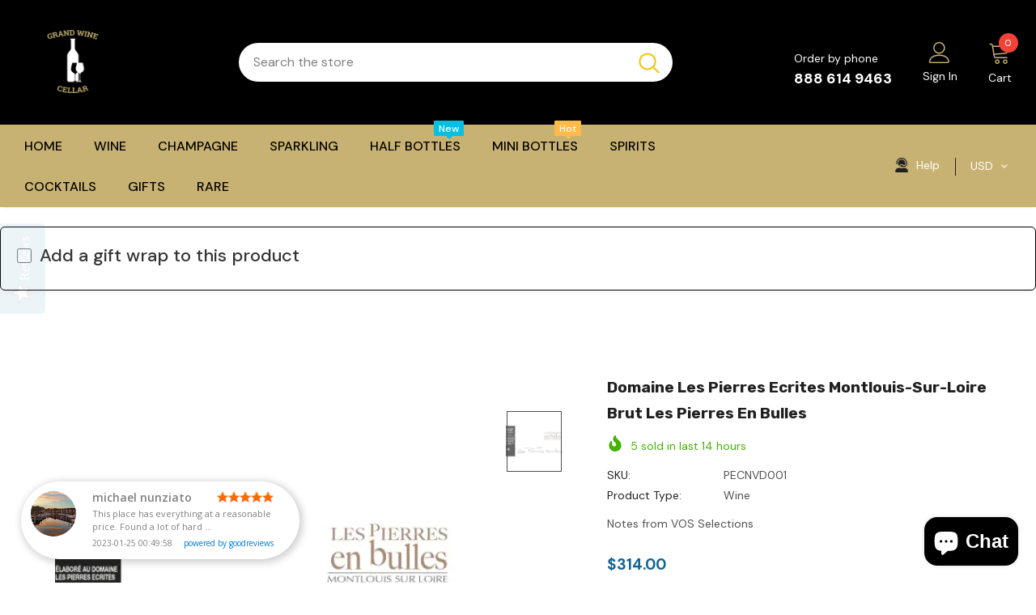

--- FILE ---
content_type: text/html; charset=UTF-8
request_url: https://app.goodreviews.io/api/reviews/event?id=GRI_1A9J4GPXYGG
body_size: 23
content:
HTTP/1.0 200 OK
Cache-Control: no-cache, private
Date:          Mon, 19 Jan 2026 08:15:21 GMT

200